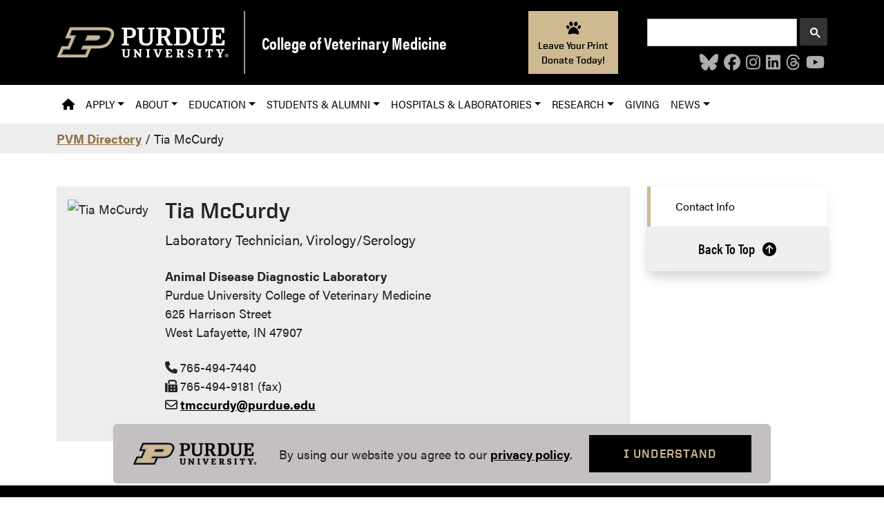

--- FILE ---
content_type: text/html; charset=UTF-8
request_url: https://vet.purdue.edu/directory/person.php?id=1734
body_size: 6588
content:
<!DOCTYPE html>
<html lang="en">
<head><title>Tia McCurdy - College of Veterinary Medicine - Purdue University</title>
<meta name="google-site-verification" content="t1hn49XnMoqMwTEmTIX-mYp1lABqm8ddwJE_datnwKU" />
<!-- Google Tag Manager -->
<script>(function(w,d,s,l,i){w[l]=w[l]||[];w[l].push({'gtm.start':
new Date().getTime(),event:'gtm.js'});var f=d.getElementsByTagName(s)[0],
j=d.createElement(s),dl=l!='dataLayer'?'&l='+l:'';j.async=true;j.src=
'https://www.googletagmanager.com/gtm.js?id='+i+dl;f.parentNode.insertBefore(j,f);
})(window,document,'script','dataLayer','GTM-P6SGSJ3');</script>
<!-- End Google Tag Manager --><meta charset="UTF-8">
<meta name="description" content="Tia McCurdy | Laboratory Technician, Virology/Serology | Animal Disease Diagnostic Laboratory">
<meta name="author" content="Purdue Veterinary Medicine">
<meta name="viewport" content="width=device-width, initial-scale=1">
<meta name="twitter:card" value="summary" />
<meta name="twitter:site" content="@pucvm" />
<meta name="twitter:creator" content="@pucvm" />
<meta property="og:title" content="Tia McCurdy" />
<meta property="og:description" content="Tia McCurdy | Laboratory Technician, Virology/Serology | Animal Disease Diagnostic Laboratory" />
<meta property="og:url" content="https://vet.purdue.edu/directory/person.php" />
<meta property="og:type" content="website" />
<meta property="og:image" content="https://vet.purdue.edu/files/images/pvm-social-share.jpg">
<meta property="og:site_name" content="Purdue University College of Veterinary Medicine" />
<meta property="og:locale" content="en_US" />
<meta property="fb:app_id" content="966242223397117" />
<meta name="og:email" content="vetwebteam@purdue.edu" />
<meta name="og:phone_number" content="765-494-7607" />
<meta name="og:latitude" content="40.419461" />
<meta name="og:longitude" content="-86.914797" />
<meta name="og:street-address" content="625 Harrison Street" />
<meta name="og:locality" content="West Lafayette" />
<meta name="og:region" content="IN" />
<meta name="og:postal-code" content="47907" />
<meta name="og:country-name" content="USA" />


<link rel="apple-touch-startup-image" href="https://vet.purdue.edu/files/images/pvm-seal-57x57.png" />
<link rel="apple-touch-icon" sizes="144x144" href="https://vet.purdue.edu/files/images/pvm-seal-144x144.png" />
<link rel="apple-touch-icon" sizes="114x114" href="https://vet.purdue.edu/files/images/pvm-seal-114x114.png" />
<link rel="apple-touch-icon" sizes="57x57" href="https://vet.purdue.edu/files/images/pvm-seal-57x57.png" />
<link href="https://vet.purdue.edu/favicon.ico" rel="shortcut icon" />
<link href="https://www.purdue.edu/purdue/fonts/united-sans/united-sans.css" rel="stylesheet" />
<link href="https://use.typekit.net/ghc8hdz.css" rel="stylesheet" type="text/css" />
<link rel="stylesheet" href="https://cdnjs.cloudflare.com/ajax/libs/font-awesome/6.6.0/css/all.min.css" integrity="sha512-Kc323vGBEqzTmouAECnVceyQqyqdsSiqLQISBL29aUW4U/M7pSPA/gEUZQqv1cwx4OnYxTxve5UMg5GT6L4JJg==" crossorigin="anonymous">
<link rel="stylesheet" href="https://cdn.jsdelivr.net/npm/bootstrap@5.3.6/dist/css/bootstrap.min.css" integrity="sha256-oxqX0LQclbvrsJt8IymkxnISn4Np2Wy2rY9jjoQlDEg=" crossorigin="anonymous">
    <link href="https://vet.purdue.edu/css/omega.css" rel="stylesheet" type="text/css" /> 
<style>.profile a {
	color: #000000;
}
.anchor-link-block--sticky {
	top: 2rem;
}</style></head><body>
<a href="#main-content" class="visually-hidden-focusable">Skip to main content</a>
<!-- Google Tag Manager (noscript) -->
<noscript><iframe src="https://www.googletagmanager.com/ns.html?id=GTM-P6SGSJ3"
height="0" width="0" style="display:none;visibility:hidden"></iframe></noscript>
<!-- End Google Tag Manager (noscript) --><header id="black-header" class="py-3">
    <div class="container">
        <div class="row">
            <div id="pu-logo-container" class="col-xs-12 col-lg-3 pb-md-0 d-flex pe-lg-4 justify-content-center align-items-center">
                <a class="d-block" href="https://www.purdue.edu/"><img id="pu-logo" class="img-fluid w-100" alt="Purdue University" src="/files/images/PU-H.svg" tabindex="-1" /></a>
            </div>
            <div id="department-container" class="col-xs-12 mt-2 col-lg-4 my-lg-0 d-flex justify-content-center align-items-center ps-lg-4 justify-content-lg-start">
                   <a class="department-title fs-4" href="/">College of Veterinary Medicine</a>
            </div>
            <div id="donate-button-container" class="col-xs-12 p-3 p-lg-0 col-lg-2 d-lg-flex justify-content-end align-items-center d-none d-lg-block d-print-none">
                  <a href="https://purdue.vet/Leave-Print-Box" class="donate-button m-auto ga-pvm-event" data-action="give" data-audience="prospective-donors" data-category="giving" data-event="leave-a-print">
                      <i class="m-1 p-0 fa fa-paw fa-xl" aria-hidden="true"></i>
                      <p class="m-0 p-0">Leave Your Print</p>
                      <p class="m-0 p-0">Donate Today!</p>
                  </a>
            </div>
            <div class="col-xs-12 col-lg-3 mt-2 mt-sm-auto d-print-none">
                <script async src="https://cse.google.com/cse.js?cx=004085119441458718595:doq3z3__wf4"></script>
                <div class="gcse-searchbox-only"></div>
                <ul class="header-social-icons list-unstyled d-flex flex-row justify-content-center justify-content-lg-end fs-4 my-0 d-print-none">
                    



                        <li class="mx-1"><a href="https://pucvm.bsky.social/" target="_blank"><i class="fa-brands fa-bluesky" title="BlueSky"></i></a></li>
                                            <li class="mx-1"><a href="https://www.facebook.com/pucvm/" target="_blank"><i class="fa-brands fa-facebook" title="Facebook"></i></a></li>
                                            <li class="mx-1"><a href="https://www.instagram.com/pucvm" target="_blank"><i class="fa-brands fa-instagram" title="Instagram"></i></a></li>
                                            <li class="mx-1"><a href="https://www.linkedin.com/company/pucvm" target="_blank"><i class="fa-brands fa-linkedin" title="LinkedIn"></i></a></li>
                                            <li class="mx-1"><a href="https://www.threads.net/@pucvm" target="_blank"><i class="fa-brands fa-threads" title="Threads"></i></a></li>
                                            <li class="mx-1"><a href="https://www.youtube.com/c/PurdueVeterinaryMedicine" target="_blank"><i class="fa-brands fa-youtube" title="YouTube"></i></a></li>
                                    </ul>
            </div>
        </div>
    </div>
</header>



    
        
                        
    
        
        
            
                
        
        
        
        
        
            
                        
    
        
        
            
            
        
        
        
                        
    
        
        
            
            
        
        
        
                        
    
        
        
            
            
        
        
        
                        
    
        
        
            
            
        
        
        
                        
    
        
        
            
            
        
        
        
                        
    
        
        
            
            
        
        
        
                        
    
        
        
            
            
        
        
        
                        
    
        
        
            
            
        
        
        
            
                
        
            
                        
    
        
        
            
            
        
        
        
                        
    
        
        
            
            
        
        
        
                        
    
        
        
            
            
        
        
        
                        
    
        
        
            
            
        
        
        
                        
    
        
        
            
            
        
        
        
                        
    
        
        
            
            
        
        
        
                        
    
        
        
            
            
        
        
        
                        
    
        
        
            
            
        
        
        
                        
    
        
        
            
            
        
        
        
                        
    
        
        
            
            
        
        
        
            
                
        
            
                        
    
        
        
            
            
        
        
        
                        
    
        
        
            
            
        
        
        
                        
    
        
        
            
            
        
        
        
                        
    
        
        
            
            
        
        
        
                        
    
        
        
            
            
        
        
        
                        
    
        
        
            
            
        
        
        
                        
    
        
        
            
            
        
        
        
            
                
        
            
                        
    
        
        
            
            
        
        
        
                        
    
        
        
            
            
        
        
        
                        
    
        
        
            
            
        
        
        
                        
    
        
        
            
            
        
        
        
                        
    
        
        
            
            
        
        
        
                        
    
        
        
            
            
        
        
        
                        
    
        
        
            
            
        
        
        
                        
    
        
        
            
            
        
        
        
                        
    
        
            
            
            
        
                            
        
                        
    
        
            
            
            
        
                            
        
            
                
        
            
                        
    
        
        
                            
                            
            
        
                            
        
                        
    
        
        
            
            
        
        
        
                        
    
        
        
            
            
        
        
        
                        
    
        
        
            
            
        
        
        
                        
    
        
        
            
            
        
        
        
                        
    
        
        
            
            
        
        
        
                        
    
        
        
            
            
        
        
        
                        
    
        
        
            
            
        
        
        
                        
    
        
        
            
            
        
        
        
                        
    
        
        
            
            
        
        
        
            
                
        
            
                        
    
        
        
            
            
        
        
        
                        
    
        
        
            
            
        
        
        
                        
    
        
        
            
            
        
        
        
                        
    
        
        
            
            
        
        
        
                        
    
        
        
            
            
        
        
        
                        
    
        
        
            
            
        
        
        
            
                
        
                        
    
        
        
            
            
        
        
        
        
        
            
                        
    
        
        
            
            
        
        
        
                        
    
        
        
            
            
        
        
        
            
            

  

<nav id="primary-navigation-container" class="navbar d-print-none navbar-light navbar-expand-lg">
          <div class="container justify-content-end"><span class="navbar-brand d-lg-none">Main Menu</span><button class="navbar-toggler" type="button" data-bs-toggle="collapse" data-bs-target="#primary-navigation" aria-controls="primary-navigation" aria-expanded="false" aria-label="Toggle navigation">
          <span class="navbar-toggler-icon"></span>
        </button><div class="collapse navbar-collapse" id="primary-navigation">
          <ul class="navbar-nav mb-2 mb-lg-0"><li class="nav-item">
                    <a href="/"class="nav-link "><i class="fas fa-home" title="PVM Homepage"></i></a>
                </li><li class="nav-item dropdown">
                    <a class="nav-link dropdown-toggle " href="#" id="ApplyDropdown" role="button" data-bs-toggle="dropdown" aria-expanded="false">Apply</a>
                  <ul class="dropdown-menu" aria-labelledby="ApplyDropdown"><li><a href="/dvm/ready-to-apply.php"class="dropdown-item ">Doctor of Veterinary Medicine (DVM)</a></li><li><a href="/vettech/distance-learning/"class="dropdown-item ">Veterinary Technology Distance Learning</a></li><li><a href="/vettech/on-campus/"class="dropdown-item ">Veterinary Technology On-Campus</a></li><li><a href="/financial-aid/"class="dropdown-item ">Financial Aid</a></li><li><a href="/boilervetcamp/"class="dropdown-item ">Boiler Vet Camp</a></li><li><a href="/vetup/"class="dropdown-item ">Vet Up!</a></li><li><a href="/veterinary-scholars/"class="dropdown-item ">Veterinary Research Scholars Summer Program</a></li><li><a href="/about/careers.php"class="dropdown-item ">Job Opportunities</a></li></ul>
                </li><li class="nav-item dropdown">
                    <a class="nav-link dropdown-toggle " href="#" id="AboutDropdown" role="button" data-bs-toggle="dropdown" aria-expanded="false">About</a>
                  <ul class="dropdown-menu" aria-labelledby="AboutDropdown"><li><a href="/about/"class="dropdown-item ">About Purdue Veterinary Medicine</a></li><li><a href="/about/our-people/leadership.php"class="dropdown-item ">Leadership</a></li><li><a href="/about/academics/"class="dropdown-item ">Academic Departments</a></li><li><a href="/about/service-units/"class="dropdown-item ">Administration &amp; Service Units</a></li><li><a href="/engagement/"class="dropdown-item ">Community Engagement</a></li><li><a href="/global/"class="dropdown-item ">Global Engagement</a></li><li><a href="/about/our-people/awards/"class="dropdown-item ">Awards &amp; Recognition</a></li><li><a href="/directory/"class="dropdown-item ">Faculty &amp; Staff Directory</a></li><li><a href="/about/contact.php"class="dropdown-item ">Contact &amp; Directions</a></li><li><a href="/about/career-resources.php"class="dropdown-item ">Career Resources</a></li></ul>
                </li><li class="nav-item dropdown">
                    <a class="nav-link dropdown-toggle " href="#" id="EducationDropdown" role="button" data-bs-toggle="dropdown" aria-expanded="false">Education</a>
                  <ul class="dropdown-menu" aria-labelledby="EducationDropdown"><li><a href="/education/"class="dropdown-item ">Educational Programs</a></li><li><a href="/dvm/"class="dropdown-item ">Doctor of Veterinary Medicine (DVM) Program</a></li><li><a href="/vettech/"class="dropdown-item ">Veterinary Technology Program</a></li><li><a href="/education/index.php#undergraduate"class="dropdown-item ">Undergraduate &amp; Post-Baccalaureate Programs</a></li><li><a href="/education/index.php#graduate-research-programs"class="dropdown-item ">Graduate &amp; Postgraduate Programs</a></li><li><a href="/vcs/match/"class="dropdown-item ">Internship &amp; Residency Programs</a></li><li><a href="/ce/"class="dropdown-item ">Continuing Education</a></li></ul>
                </li><li class="nav-item dropdown">
                    <a class="nav-link dropdown-toggle " href="#" id="StudentsampAlumniDropdown" role="button" data-bs-toggle="dropdown" aria-expanded="false">Students &amp; Alumni</a>
                  <ul class="dropdown-menu" aria-labelledby="StudentsampAlumniDropdown"><li><a href="/alumni/pvaa/"class="dropdown-item ">Alumni Association</a></li><li><a href="/alumni/events/"class="dropdown-item ">Alumni Events</a></li><li><a href="/about/career-resources.php"class="dropdown-item ">Career Resources</a></li><li><a href="/student-success/counseling/"class="dropdown-item ">Counseling &amp; Wellness</a></li><li><a href="/alumni/yearbook/"class="dropdown-item ">PVM Yearbook</a></li><li><a href="/student-organizations/"class="dropdown-item ">Student Organizations</a></li><li><a href="/student-success/"class="dropdown-item ">Student Success</a></li><li><a href="/vet-shoppe/"class="dropdown-item ">The Vet Shoppe</a></li><li><a href="https://www.purdue.edu/registrar/currentStudents/transcripts.html" target="_blank"class="dropdown-item ">Transcripts</a></li><li><a href="https://www.lib.purdue.edu/libraries/vetmed" target="_blank"class="dropdown-item ">Veterinary Medical Library</a></li></ul>
                </li><li class="nav-item dropdown">
                    <a class="nav-link dropdown-toggle " href="#" id="HospitalsampLaboratoriesDropdown" role="button" data-bs-toggle="dropdown" aria-expanded="false">Hospitals &amp; Laboratories</a>
                  <ul class="dropdown-menu" aria-labelledby="HospitalsampLaboratoriesDropdown"><li><a href="/hospital/emergencies.php" style="color: red !important;"class="dropdown-item ">Emergencies 24/7</a></li><li><a href="/addl/"class="dropdown-item ">Animal Disease Diagnostic Laboratory</a></li><li><a href="/hospital/"class="dropdown-item ">Purdue University Veterinary Hospital</a></li><li><a href="/hospital/equine/"class="dropdown-item ">Equine Hospital</a></li><li><a href="/hospital/farm-animal/"class="dropdown-item ">Farm Animal Hospital</a></li><li><a href="/hospital/small-animal/"class="dropdown-item ">Small Animal Hospital</a></li><li><a href="/equine/"class="dropdown-item ">Caesars Entertainment Equine Specialty Hospital - Shelbyville</a></li><li><a href="/hospital/referring-veterinarians/"class="dropdown-item ">Veterinarians &amp; Referrals</a></li><li><a href="/hospital/virtual-tour/"class="dropdown-item ">Hospital Virtual Tours</a></li><li><a href="https://vet.purdue.edu/hospital/app/client-portal/app/"class="dropdown-item ">Client Portal</a></li></ul>
                </li><li class="nav-item dropdown">
                    <a class="nav-link dropdown-toggle " href="#" id="ResearchDropdown" role="button" data-bs-toggle="dropdown" aria-expanded="false">Research</a>
                  <ul class="dropdown-menu" aria-labelledby="ResearchDropdown"><li><a href="/research/"class="dropdown-item ">Office of Research</a></li><li><a href="/research/research-programs.php"class="dropdown-item ">Signature Research Programs</a></li><li><a href="/discovery/"class="dropdown-item ">Research Centers &amp; Labs</a></li><li><a href="/onehealth/"class="dropdown-item ">One Health</a></li><li><a href="/ctr/clinical-research/veterinary-clinical-trials.php"class="dropdown-item ">Veterinary Clinical Trials</a></li><li><a href="/research/faculty-services-and-resources/funding.php"class="dropdown-item ">Grant Proposals and Funding</a></li></ul>
                </li><li class="nav-item">
                    <a href="/giving/"class="nav-link ">Giving</a>
                </li><li class="nav-item dropdown">
                    <a class="nav-link dropdown-toggle " href="#" id="NewsDropdown" role="button" data-bs-toggle="dropdown" aria-expanded="false">News</a>
                  <ul class="dropdown-menu" aria-labelledby="NewsDropdown"><li><a href="/news/"class="dropdown-item ">Purdue Veterinary Medicine News</a></li><li><a href="/about/service-units/communications.php"class="dropdown-item ">Communications &amp; Public Affairs</a></li></ul>
                </li></ul><a href="https://purdue.vet/Leave-Print-Box" target="_blank" class="button button--gold w-100 d-lg-none mb-2 mt-1"><i class="fa-solid fa-paw me-2"></i> Leave a Print. Donate Today!</a></div>
          </div>
        </nav><main id="main-content"><div class="bg-primary-gray mb-3 d-print-none">
	<div class="container py-2">
		<div class="row">
			<div class="col">
				<p class="mb-0"><a href="/directory/">PVM Directory</a> /
					Tia  McCurdy									</p>
			</div>
		</div>
	</div>
</div>
<div class="profile">
	<div class="container my-5">
		<div class="row">
			<div class="col-12 col-md-9" id="anchor_link_content">
						<div class="bg-primary-gray p-3 mb-3">
				<div class="row">
					<div class="col-12 col-lg-auto text-center">
						<div class="figure mb-3 mb-lg-0">
							<img width="200" height="300" src="https://vet.purdue.edu/fileshare/directory/images/mccurdy-tia-me.jpg" class="img-fluid" style="max-width:200px;" alt="Tia  McCurdy" />
													</div>

					</div>
					<div class="col-12 col-lg">
						<h1 class="fs-2">Tia  McCurdy</h1>
						<h2 id="contact-info" class="visually-hidden">Contact Info</h2>
													<p class="fs-5 mb-4">Laboratory Technician, Virology/Serology</p>
												<p class="mb-4">
															<strong>Animal Disease Diagnostic Laboratory</strong><br />
														Purdue University College of Veterinary Medicine<br />625 Harrison Street<br />West Lafayette, IN 47907						</p>
						<p class="mb-4"><i class="fa-solid fa-phone me-1"></i>765-494-7440<br /><i class="fa-solid fa-fax me-1"></i>765-494-9181 (fax)<br /><i class="fa-regular fa-envelope me-1"></i><a href="mailto:tmccurdy@purdue.edu" target="_blank">tmccurdy@purdue.edu</a></p>						<p></p>
					</div>
				</div>
			</div>
						</div>
			<div class="col-12 col-md-3">
				<div class="anchor-link-block anchor-link-block--sticky mb-5 mb-md-0">
					<ul class="anchor-link-block__links"></ul>
					<button class="anchor-link-block__to-top d-none d-md-block" id="to-top-sidebar">
						<span>Back To Top</span>
					</button>
				</div>
			</div>
		</div>
	</div>
</div>



    
        
            
                        
    
        
            
            
        
                            
        
                        
    
        
            
            
        
                            
        
                        
    
        
            
            
        
                            
        
                        
    
        
            
            
        
                            
        
                        
    
        
            
            
        
                            
        
                        
    
        
            
            
        
                            
        
            
                
        
            
                        
    
        
            
            
        
                            
        
                        
    
        
            
            
        
                            
        
                        
    
        
            
            
        
                            
        
                        
    
        
            
            
        
                            
        
                        
    
        
            
            
        
                            
        
                        
    
        
            
            
        
                            
        
            
                
        
            
                        
    
        
        
            
        
        
        
                        
    
        
        
            
        
        
        
                        
    
        
        
            
        
        
        
                        
    
        
        
            
        
        
        
                        
    
        
        
            
        
        
        
                        
    
        
        
            
        
        
        
            
                
        
            
                        
    
        
            
            
        
                            
        
                        
    
        
        
            
        
        
        
                        
    
        
            
            
        
                            
        
                        
    
        
        
            
        
        
        
                        
    
        
            
            
        
                            
        
                        
    
        
        
            
        
        
        
            
            

  

</main>
<footer class="d-print-none">
    <div id="primary-footer" class="primary-footer" style="background-color: #000;">
        <div class="container">
            <div class="row row-cols-lg-5">
                <div class="col-xs-12 text-center mt-3 col-sm-6 text-sm-start col-md-3"><h2 class="primary-footer__title">Communication</h2><ul class="primary-footer__list list-unstyled"><li><a target=_blank href="https://one.purdue.edu/">OneCampus Portal</a></li><li><a target=_blank href="https://purdue.brightspace.com/">Brightspace</a></li><li><a target=_blank href="https://www.purdue.edu/boilerconnect/">BoilerConnect</a></li><li><a target=_blank href="https://portal.office.com/">Office 365</a></li><li><a target=_blank href="https://outlook.office.com/">Outlook</a></li><li><a target=_blank href="https://mypurdue.purdue.edu/">myPurdue</a></li></ul></div>                <div class="col-xs-12 text-center mt-3 col-sm-6 text-sm-start col-md-3"><h2 class="primary-footer__title">Campus</h2><ul class="primary-footer__list list-unstyled"><li><a target=_blank href="https://www.purdue.edu/purdue/faculty_staff/index.php">Faculty &amp; Staff</a></li><li><a target=_blank href="https://www.purdue.edu/hr/?_ga=2.68931797.513909396.1697457680-1076689393.1658846189">Human Resources</a></li><li><a target=_blank href="https://www.purdue.edu/purdue/careers/index.php">Purdue Careers</a></li><li><a target=_blank href="https://www.purdue.edu/purdue/about/colleges_schools.php">Colleges &amp; Schools</a></li><li><a target=_blank href="https://www.purdue.edu/directory/">Purdue Directory</a></li><li><a target=_blank href="https://www.purdue.edu/campus_map/">Campus Map</a></li></ul></div>                <div class="col-xs-12 text-center mt-3 col-sm-6 text-sm-start col-md-3"><h2 class="primary-footer__title">Education</h2><ul class="primary-footer__list list-unstyled"><li><a href="/dvm/">Veterinary Medicine</a></li><li><a href="/vettech/">Veterinary Technology</a></li><li><a href="/education/index.php#graduate-research-programs">Graduate Programs</a></li><li><a href="/education/index.php#internships">Residency &amp; Internships</a></li><li><a href="/engagement/">Community Engagement</a></li><li><a href="/ce/">Continuing Education</a></li></ul></div>                <div class="col-xs-12 text-center mt-3 col-sm-6 text-sm-start col-md-3"><h2 class="primary-footer__title">Resources</h2><ul class="primary-footer__list list-unstyled"><li><a target=_blank href="https://purdue0.sharepoint.com/sites/PVM/SitePages/Home.aspx">Intranet</a></li><li><a href="/about/career-resources.php">PVM Careers</a></li><li><a target=_blank href="https://purdue0.sharepoint.com/sites/pvmconnect/">PVM Connect</a></li><li><a href="/directory/">PVM Directory</a></li><li><a target=_blank href="https://www.lib.purdue.edu/libraries/vetmed/">Veterinary Medical Library</a></li><li><a href="/about/veterinary-services/">Hospital &amp; Diagnostic Services</a></li></ul></div>                <div class="col-xs-12 mt-3">
                    <div class="text-center">
                        <a href="/"><img class="d-block m-auto mb-3" alt="Purdue Veterinary Medicine" src="/files/images/footer-logo.png"></a>
                        <hr style="color: #474747; opacity: 1; width: 80%; margin: auto; margin-bottom: 1em;" />
                        <ul class="primary-footer__social-icons list-unstyled d-flex flex-row justify-content-center fs-4">
                            



                                <li class="mx-1"><a href="https://pucvm.bsky.social/" target="_blank"><i class="fa-brands fa-bluesky" title="BlueSky"></i></a></li>
                                                            <li class="mx-1"><a href="https://www.facebook.com/pucvm/" target="_blank"><i class="fa-brands fa-facebook" title="Facebook"></i></a></li>
                                                            <li class="mx-1"><a href="https://www.instagram.com/pucvm" target="_blank"><i class="fa-brands fa-instagram" title="Instagram"></i></a></li>
                                                            <li class="mx-1"><a href="https://www.linkedin.com/company/pucvm" target="_blank"><i class="fa-brands fa-linkedin" title="LinkedIn"></i></a></li>
                                                            <li class="mx-1"><a href="https://www.threads.net/@pucvm" target="_blank"><i class="fa-brands fa-threads" title="Threads"></i></a></li>
                                                            <li class="mx-1"><a href="https://www.youtube.com/c/PurdueVeterinaryMedicine" target="_blank"><i class="fa-brands fa-youtube" title="YouTube"></i></a></li>
                                                    </ul>
                    </div>
                </div>
            </div>
        </div>
    </div>
    <div id="secondary-footer" class="secondary-footer overflow-hidden p-4 text-center">
        <div class="container">
                        <div class="row">
                <div class="col">
                    <p>Purdue University College of Veterinary Medicine, 625 Harrison Street, West Lafayette, IN 47907, <a href="tel:765-494-7607">765-494-7607</a></p>
                    <p><a href="https://www.purdue.edu/purdue/disclaimer.php" target="_blank">&#169; 2026 Purdue University</a> All Rights Reserved | <a href="https://www.purdue.edu/home/integrity_statement/" target="_blank">Integrity Statement</a> | <a href="https://www.purdue.edu/home/ea_eou_statement/" target="_blank">EA/EO University</a> | <a href="https://collegescorecard.ed.gov/school/fields/?243780-Purdue-University-Main-Campus" target="_blank">DOE Degree Scorecards</a> | <a href="https://www.purdue.edu/securepurdue/security-programs/copyright-policies/reporting-alleged-copyright-infringement.php" target="_blank">Copyright Complaints</a> | <a href="/privacy-notice.php">Privacy Policy</a></p>
                    <p><a href="/about/service-units/communications.php">Maintained by Purdue Veterinary Medicine Communications</a>. If you have trouble accessing this page because of a disability, please <a href="mailto:vetwebteam@purdue.edu">report an accessibility issue</a>.</p>
                </div>
            </div>
        </div>
    </div>
</footer>
<div class="container text-center privacy-banner fixed-bottom d-print-none" style="display: none; bottom: 20px;">
  <div class="row justify-content-center">
    <div class="col-auto">
        <div class="privacy-banner-container rounded shadow-sm row row-cols-1 row-cols-sm-3 gy-3 gy-lg-0 justify-content-center align-items-center p-3 mx-0" style="z-index: 10000; background-color: #C4BFC0;">
            <div class="col-12 col-sm-auto">
                <img src="/files/images/purdue-logo.png" alt="Purdue University" class="img-fluid me-2" style="max-width:180px;">
            </div>
            <div class="col-12 col-sm-auto">
                <p class="m-0">By using our website you agree to our <a class="a--black" href="/privacy-notice.php">privacy policy</a>.
                </p>
            </div>
            <div class="col-12 col-sm-auto">
                <button class="button privacy-accept-button">I Understand</button>
            </div>
        </div>
    </div>
  </div>
</div>
<script src="https://cdn.jsdelivr.net/npm/bootstrap@5.3.6/dist/js/bootstrap.bundle.min.js" integrity="sha256-y3ibfOyBqlgBd+GzwFYQEVOZdNJD06HeDXihongBXKs=" crossorigin="anonymous"></script>
<script>
    <!-- Enable Bootstrap Tooltips -->
    var tooltipTriggerList = [].slice.call(document.querySelectorAll('[data-bs-toggle="tooltip"]'));
    var tooltipList = tooltipTriggerList.map(function (tooltipTriggerEl) {
      return new bootstrap.Tooltip(tooltipTriggerEl);
    });
</script>
<script src="https://cdnjs.cloudflare.com/ajax/libs/font-awesome/6.6.0/js/all.min.js" integrity="sha512-6sSYJqDreZRZGkJ3b+YfdhB3MzmuP9R7X1QZ6g5aIXhRvR1Y/N/P47jmnkENm7YL3oqsmI6AK+V6AD99uWDnIw==" crossorigin="anonymous"></script>
<script src="https://cdn.jsdelivr.net/npm/js-cookie@3.0.5/dist/js.cookie.min.js" integrity="sha256-WCzAhd2P6gRJF9Hv3oOOd+hFJi/QJbv+Azn4CGB8gfY=" crossorigin="anonymous"></script>
<script src="/js/anchor-link-navigation.js"></script>
<script src="/js/section-alert.js"></script>
<script src="/js/schedule.js"></script>
<script src="/js/privacy-banner.js"></script>
<script src="/js/external-links.js"></script>
</body></html>
